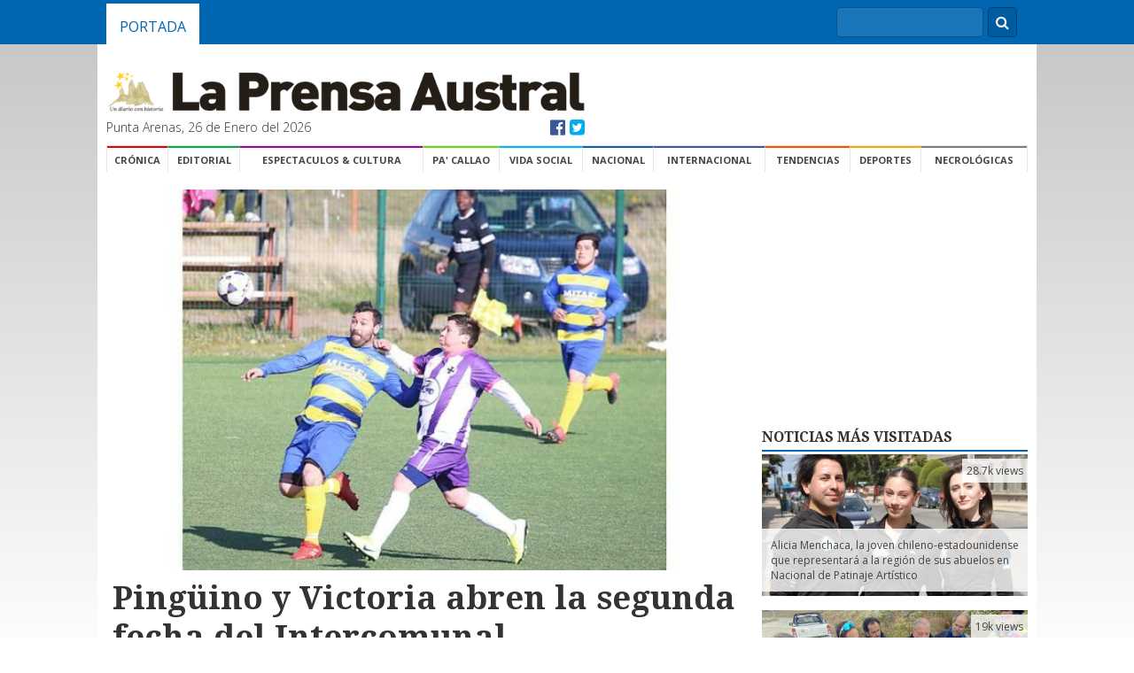

--- FILE ---
content_type: text/html; charset=UTF-8
request_url: https://laprensaaustral.cl/2021/10/29/pinguino-y-victoria-abren-la-segunda-fecha-del-intercomunal/
body_size: 12982
content:
<!DOCTYPE html>


		<head>
			<meta charset="utf-8">
			<title>Pingüino y Victoria abren la segunda fecha del Intercomunal | La Prensa Austral</title>
			<meta name="description" content="">
			<meta name="viewport" content="width=device-width, initial-scale=-100%">
			<!-- Open Graph Tags -->
<meta property="og:type" content="article">
<meta property="og:title" content="Pingüino y Victoria abren la segunda fecha del Intercomunal">
<meta property="og:url" content="https://laprensaaustral.cl/2021/10/29/pinguino-y-victoria-abren-la-segunda-fecha-del-intercomunal/">
<meta property="og:description" content="C on el partido entre El Pingüino de la Asociación 18 de Septiembre y Victoria de la Asociación Punta Arenas arranca hoy la segunda fecha del Torneo Intercomunal organizado por la Asociación Regional de Fútbol (ver Programación)">
<meta property="article:published_time" content="2021-10-29T10:17:25-03:00">
<meta property="article:modified_time" content="2021-10-28T23:58:03-03:00">
<meta property="og:site_name" content="La Prensa Austral">
<meta property="og:locale" content="es_ES">
<meta property="twitter:site" content="@LaPrensAustral">
<meta property="twitter:card" content="summary_large_image">
<meta property="twitter:creator" content="@Laprensaustral">
<meta property="og:image" content="https://cdn.lpa.cl/2021/10/29-Yungay-3-cols-667x400.jpg">
<meta property="twitter:image" content="https://cdn.lpa.cl/2021/10/29-Yungay-3-cols-667x400.jpg">
<meta property="article:author" content="La Prensa Austral">
			<link rel="stylesheet" href="https://laprensaaustral.cl/wp-content/themes/cl.laprensaaustral.legacy/assets/css/normalize.min.css">
			<link rel="stylesheet" type="text/css" href="https://laprensaaustral.cl/wp-content/themes/cl.laprensaaustral.legacy/assets/css/main.css">
			<link rel="stylesheet" href="//maxcdn.bootstrapcdn.com/font-awesome/4.3.0/css/font-awesome.min.css">
			
<meta name="google-site-verification" content="w9SFd-tuFhRRk7003efaHEzBY3Yjg2GivKpOggfPfhA" />
<link rel="stylesheet" href="https://laprensaaustral.cl/wp-content/themes/cl.laprensaaustral.legacy/assets/fancybox/helpers/jquery.fancybox-thumbs.css?v=1.0.7" type="text/css" media="screen" />
<link rel="stylesheet" href="https://laprensaaustral.cl/wp-content/themes/cl.laprensaaustral.legacy/assets/fancybox/jquery.fancybox.css?v=2.1.5" type="text/css" media="screen" />
<link rel="stylesheet" href="https://laprensaaustral.cl/wp-content/themes/cl.laprensaaustral.legacy/assets/fancybox/helpers/jquery.fancybox-buttons.css?v=1.0.5" type="text/css" media="screen" />
<link rel="icon" type="image/png" href="https://laprensaaustral.cl/wp-content/themes/cl.laprensaaustral.legacy/assets/img/favico.png" />

<!-- Google tag (gtag.js) -->
<script async src="https://www.googletagmanager.com/gtag/js?id=UA-54782298-1"></script>
<script>
  window.dataLayer = window.dataLayer || [];
  function gtag(){dataLayer.push(arguments);}
  gtag('js', new Date());

  gtag('config', 'UA-54782298-1');
</script>
<meta name='robots' content='max-image-preview:large' />
<script type="text/javascript" id="wpp-js" src="https://laprensaaustral.cl/wp-content/plugins/wordpress-popular-posts/assets/js/wpp.min.js" data-sampling="0" data-sampling-rate="100" data-api-url="https://laprensaaustral.cl/wp-json/wordpress-popular-posts" data-post-id="415212" data-token="c168cfa78e" data-lang="0" data-debug="0"></script>
<link rel='dns-prefetch' href='//laprensaaustral.cl' />
<link rel='dns-prefetch' href='//stats.wp.com' />
<script type="text/javascript">
/* <![CDATA[ */
window._wpemojiSettings = {"baseUrl":"https:\/\/s.w.org\/images\/core\/emoji\/15.0.3\/72x72\/","ext":".png","svgUrl":"https:\/\/s.w.org\/images\/core\/emoji\/15.0.3\/svg\/","svgExt":".svg","source":{"concatemoji":"https:\/\/laprensaaustral.cl\/wp-includes\/js\/wp-emoji-release.min.js?ver=6.5.5"}};
/*! This file is auto-generated */
!function(i,n){var o,s,e;function c(e){try{var t={supportTests:e,timestamp:(new Date).valueOf()};sessionStorage.setItem(o,JSON.stringify(t))}catch(e){}}function p(e,t,n){e.clearRect(0,0,e.canvas.width,e.canvas.height),e.fillText(t,0,0);var t=new Uint32Array(e.getImageData(0,0,e.canvas.width,e.canvas.height).data),r=(e.clearRect(0,0,e.canvas.width,e.canvas.height),e.fillText(n,0,0),new Uint32Array(e.getImageData(0,0,e.canvas.width,e.canvas.height).data));return t.every(function(e,t){return e===r[t]})}function u(e,t,n){switch(t){case"flag":return n(e,"\ud83c\udff3\ufe0f\u200d\u26a7\ufe0f","\ud83c\udff3\ufe0f\u200b\u26a7\ufe0f")?!1:!n(e,"\ud83c\uddfa\ud83c\uddf3","\ud83c\uddfa\u200b\ud83c\uddf3")&&!n(e,"\ud83c\udff4\udb40\udc67\udb40\udc62\udb40\udc65\udb40\udc6e\udb40\udc67\udb40\udc7f","\ud83c\udff4\u200b\udb40\udc67\u200b\udb40\udc62\u200b\udb40\udc65\u200b\udb40\udc6e\u200b\udb40\udc67\u200b\udb40\udc7f");case"emoji":return!n(e,"\ud83d\udc26\u200d\u2b1b","\ud83d\udc26\u200b\u2b1b")}return!1}function f(e,t,n){var r="undefined"!=typeof WorkerGlobalScope&&self instanceof WorkerGlobalScope?new OffscreenCanvas(300,150):i.createElement("canvas"),a=r.getContext("2d",{willReadFrequently:!0}),o=(a.textBaseline="top",a.font="600 32px Arial",{});return e.forEach(function(e){o[e]=t(a,e,n)}),o}function t(e){var t=i.createElement("script");t.src=e,t.defer=!0,i.head.appendChild(t)}"undefined"!=typeof Promise&&(o="wpEmojiSettingsSupports",s=["flag","emoji"],n.supports={everything:!0,everythingExceptFlag:!0},e=new Promise(function(e){i.addEventListener("DOMContentLoaded",e,{once:!0})}),new Promise(function(t){var n=function(){try{var e=JSON.parse(sessionStorage.getItem(o));if("object"==typeof e&&"number"==typeof e.timestamp&&(new Date).valueOf()<e.timestamp+604800&&"object"==typeof e.supportTests)return e.supportTests}catch(e){}return null}();if(!n){if("undefined"!=typeof Worker&&"undefined"!=typeof OffscreenCanvas&&"undefined"!=typeof URL&&URL.createObjectURL&&"undefined"!=typeof Blob)try{var e="postMessage("+f.toString()+"("+[JSON.stringify(s),u.toString(),p.toString()].join(",")+"));",r=new Blob([e],{type:"text/javascript"}),a=new Worker(URL.createObjectURL(r),{name:"wpTestEmojiSupports"});return void(a.onmessage=function(e){c(n=e.data),a.terminate(),t(n)})}catch(e){}c(n=f(s,u,p))}t(n)}).then(function(e){for(var t in e)n.supports[t]=e[t],n.supports.everything=n.supports.everything&&n.supports[t],"flag"!==t&&(n.supports.everythingExceptFlag=n.supports.everythingExceptFlag&&n.supports[t]);n.supports.everythingExceptFlag=n.supports.everythingExceptFlag&&!n.supports.flag,n.DOMReady=!1,n.readyCallback=function(){n.DOMReady=!0}}).then(function(){return e}).then(function(){var e;n.supports.everything||(n.readyCallback(),(e=n.source||{}).concatemoji?t(e.concatemoji):e.wpemoji&&e.twemoji&&(t(e.twemoji),t(e.wpemoji)))}))}((window,document),window._wpemojiSettings);
/* ]]> */
</script>
<style id='wp-emoji-styles-inline-css' type='text/css'>

	img.wp-smiley, img.emoji {
		display: inline !important;
		border: none !important;
		box-shadow: none !important;
		height: 1em !important;
		width: 1em !important;
		margin: 0 0.07em !important;
		vertical-align: -0.1em !important;
		background: none !important;
		padding: 0 !important;
	}
</style>
<link rel='stylesheet' id='wp-block-library-css' href='https://laprensaaustral.cl/wp-includes/css/dist/block-library/style.min.css?ver=6.5.5' type='text/css' media='all' />
<link rel='stylesheet' id='mediaelement-css' href='https://laprensaaustral.cl/wp-includes/js/mediaelement/mediaelementplayer-legacy.min.css?ver=4.2.17' type='text/css' media='all' />
<link rel='stylesheet' id='wp-mediaelement-css' href='https://laprensaaustral.cl/wp-includes/js/mediaelement/wp-mediaelement.min.css?ver=6.5.5' type='text/css' media='all' />
<style id='jetpack-sharing-buttons-style-inline-css' type='text/css'>
.jetpack-sharing-buttons__services-list{display:flex;flex-direction:row;flex-wrap:wrap;gap:0;list-style-type:none;margin:5px;padding:0}.jetpack-sharing-buttons__services-list.has-small-icon-size{font-size:12px}.jetpack-sharing-buttons__services-list.has-normal-icon-size{font-size:16px}.jetpack-sharing-buttons__services-list.has-large-icon-size{font-size:24px}.jetpack-sharing-buttons__services-list.has-huge-icon-size{font-size:36px}@media print{.jetpack-sharing-buttons__services-list{display:none!important}}.editor-styles-wrapper .wp-block-jetpack-sharing-buttons{gap:0;padding-inline-start:0}ul.jetpack-sharing-buttons__services-list.has-background{padding:1.25em 2.375em}
</style>
<style id='classic-theme-styles-inline-css' type='text/css'>
/*! This file is auto-generated */
.wp-block-button__link{color:#fff;background-color:#32373c;border-radius:9999px;box-shadow:none;text-decoration:none;padding:calc(.667em + 2px) calc(1.333em + 2px);font-size:1.125em}.wp-block-file__button{background:#32373c;color:#fff;text-decoration:none}
</style>
<style id='global-styles-inline-css' type='text/css'>
body{--wp--preset--color--black: #000000;--wp--preset--color--cyan-bluish-gray: #abb8c3;--wp--preset--color--white: #ffffff;--wp--preset--color--pale-pink: #f78da7;--wp--preset--color--vivid-red: #cf2e2e;--wp--preset--color--luminous-vivid-orange: #ff6900;--wp--preset--color--luminous-vivid-amber: #fcb900;--wp--preset--color--light-green-cyan: #7bdcb5;--wp--preset--color--vivid-green-cyan: #00d084;--wp--preset--color--pale-cyan-blue: #8ed1fc;--wp--preset--color--vivid-cyan-blue: #0693e3;--wp--preset--color--vivid-purple: #9b51e0;--wp--preset--gradient--vivid-cyan-blue-to-vivid-purple: linear-gradient(135deg,rgba(6,147,227,1) 0%,rgb(155,81,224) 100%);--wp--preset--gradient--light-green-cyan-to-vivid-green-cyan: linear-gradient(135deg,rgb(122,220,180) 0%,rgb(0,208,130) 100%);--wp--preset--gradient--luminous-vivid-amber-to-luminous-vivid-orange: linear-gradient(135deg,rgba(252,185,0,1) 0%,rgba(255,105,0,1) 100%);--wp--preset--gradient--luminous-vivid-orange-to-vivid-red: linear-gradient(135deg,rgba(255,105,0,1) 0%,rgb(207,46,46) 100%);--wp--preset--gradient--very-light-gray-to-cyan-bluish-gray: linear-gradient(135deg,rgb(238,238,238) 0%,rgb(169,184,195) 100%);--wp--preset--gradient--cool-to-warm-spectrum: linear-gradient(135deg,rgb(74,234,220) 0%,rgb(151,120,209) 20%,rgb(207,42,186) 40%,rgb(238,44,130) 60%,rgb(251,105,98) 80%,rgb(254,248,76) 100%);--wp--preset--gradient--blush-light-purple: linear-gradient(135deg,rgb(255,206,236) 0%,rgb(152,150,240) 100%);--wp--preset--gradient--blush-bordeaux: linear-gradient(135deg,rgb(254,205,165) 0%,rgb(254,45,45) 50%,rgb(107,0,62) 100%);--wp--preset--gradient--luminous-dusk: linear-gradient(135deg,rgb(255,203,112) 0%,rgb(199,81,192) 50%,rgb(65,88,208) 100%);--wp--preset--gradient--pale-ocean: linear-gradient(135deg,rgb(255,245,203) 0%,rgb(182,227,212) 50%,rgb(51,167,181) 100%);--wp--preset--gradient--electric-grass: linear-gradient(135deg,rgb(202,248,128) 0%,rgb(113,206,126) 100%);--wp--preset--gradient--midnight: linear-gradient(135deg,rgb(2,3,129) 0%,rgb(40,116,252) 100%);--wp--preset--font-size--small: 13px;--wp--preset--font-size--medium: 20px;--wp--preset--font-size--large: 36px;--wp--preset--font-size--x-large: 42px;--wp--preset--spacing--20: 0.44rem;--wp--preset--spacing--30: 0.67rem;--wp--preset--spacing--40: 1rem;--wp--preset--spacing--50: 1.5rem;--wp--preset--spacing--60: 2.25rem;--wp--preset--spacing--70: 3.38rem;--wp--preset--spacing--80: 5.06rem;--wp--preset--shadow--natural: 6px 6px 9px rgba(0, 0, 0, 0.2);--wp--preset--shadow--deep: 12px 12px 50px rgba(0, 0, 0, 0.4);--wp--preset--shadow--sharp: 6px 6px 0px rgba(0, 0, 0, 0.2);--wp--preset--shadow--outlined: 6px 6px 0px -3px rgba(255, 255, 255, 1), 6px 6px rgba(0, 0, 0, 1);--wp--preset--shadow--crisp: 6px 6px 0px rgba(0, 0, 0, 1);}:where(.is-layout-flex){gap: 0.5em;}:where(.is-layout-grid){gap: 0.5em;}body .is-layout-flex{display: flex;}body .is-layout-flex{flex-wrap: wrap;align-items: center;}body .is-layout-flex > *{margin: 0;}body .is-layout-grid{display: grid;}body .is-layout-grid > *{margin: 0;}:where(.wp-block-columns.is-layout-flex){gap: 2em;}:where(.wp-block-columns.is-layout-grid){gap: 2em;}:where(.wp-block-post-template.is-layout-flex){gap: 1.25em;}:where(.wp-block-post-template.is-layout-grid){gap: 1.25em;}.has-black-color{color: var(--wp--preset--color--black) !important;}.has-cyan-bluish-gray-color{color: var(--wp--preset--color--cyan-bluish-gray) !important;}.has-white-color{color: var(--wp--preset--color--white) !important;}.has-pale-pink-color{color: var(--wp--preset--color--pale-pink) !important;}.has-vivid-red-color{color: var(--wp--preset--color--vivid-red) !important;}.has-luminous-vivid-orange-color{color: var(--wp--preset--color--luminous-vivid-orange) !important;}.has-luminous-vivid-amber-color{color: var(--wp--preset--color--luminous-vivid-amber) !important;}.has-light-green-cyan-color{color: var(--wp--preset--color--light-green-cyan) !important;}.has-vivid-green-cyan-color{color: var(--wp--preset--color--vivid-green-cyan) !important;}.has-pale-cyan-blue-color{color: var(--wp--preset--color--pale-cyan-blue) !important;}.has-vivid-cyan-blue-color{color: var(--wp--preset--color--vivid-cyan-blue) !important;}.has-vivid-purple-color{color: var(--wp--preset--color--vivid-purple) !important;}.has-black-background-color{background-color: var(--wp--preset--color--black) !important;}.has-cyan-bluish-gray-background-color{background-color: var(--wp--preset--color--cyan-bluish-gray) !important;}.has-white-background-color{background-color: var(--wp--preset--color--white) !important;}.has-pale-pink-background-color{background-color: var(--wp--preset--color--pale-pink) !important;}.has-vivid-red-background-color{background-color: var(--wp--preset--color--vivid-red) !important;}.has-luminous-vivid-orange-background-color{background-color: var(--wp--preset--color--luminous-vivid-orange) !important;}.has-luminous-vivid-amber-background-color{background-color: var(--wp--preset--color--luminous-vivid-amber) !important;}.has-light-green-cyan-background-color{background-color: var(--wp--preset--color--light-green-cyan) !important;}.has-vivid-green-cyan-background-color{background-color: var(--wp--preset--color--vivid-green-cyan) !important;}.has-pale-cyan-blue-background-color{background-color: var(--wp--preset--color--pale-cyan-blue) !important;}.has-vivid-cyan-blue-background-color{background-color: var(--wp--preset--color--vivid-cyan-blue) !important;}.has-vivid-purple-background-color{background-color: var(--wp--preset--color--vivid-purple) !important;}.has-black-border-color{border-color: var(--wp--preset--color--black) !important;}.has-cyan-bluish-gray-border-color{border-color: var(--wp--preset--color--cyan-bluish-gray) !important;}.has-white-border-color{border-color: var(--wp--preset--color--white) !important;}.has-pale-pink-border-color{border-color: var(--wp--preset--color--pale-pink) !important;}.has-vivid-red-border-color{border-color: var(--wp--preset--color--vivid-red) !important;}.has-luminous-vivid-orange-border-color{border-color: var(--wp--preset--color--luminous-vivid-orange) !important;}.has-luminous-vivid-amber-border-color{border-color: var(--wp--preset--color--luminous-vivid-amber) !important;}.has-light-green-cyan-border-color{border-color: var(--wp--preset--color--light-green-cyan) !important;}.has-vivid-green-cyan-border-color{border-color: var(--wp--preset--color--vivid-green-cyan) !important;}.has-pale-cyan-blue-border-color{border-color: var(--wp--preset--color--pale-cyan-blue) !important;}.has-vivid-cyan-blue-border-color{border-color: var(--wp--preset--color--vivid-cyan-blue) !important;}.has-vivid-purple-border-color{border-color: var(--wp--preset--color--vivid-purple) !important;}.has-vivid-cyan-blue-to-vivid-purple-gradient-background{background: var(--wp--preset--gradient--vivid-cyan-blue-to-vivid-purple) !important;}.has-light-green-cyan-to-vivid-green-cyan-gradient-background{background: var(--wp--preset--gradient--light-green-cyan-to-vivid-green-cyan) !important;}.has-luminous-vivid-amber-to-luminous-vivid-orange-gradient-background{background: var(--wp--preset--gradient--luminous-vivid-amber-to-luminous-vivid-orange) !important;}.has-luminous-vivid-orange-to-vivid-red-gradient-background{background: var(--wp--preset--gradient--luminous-vivid-orange-to-vivid-red) !important;}.has-very-light-gray-to-cyan-bluish-gray-gradient-background{background: var(--wp--preset--gradient--very-light-gray-to-cyan-bluish-gray) !important;}.has-cool-to-warm-spectrum-gradient-background{background: var(--wp--preset--gradient--cool-to-warm-spectrum) !important;}.has-blush-light-purple-gradient-background{background: var(--wp--preset--gradient--blush-light-purple) !important;}.has-blush-bordeaux-gradient-background{background: var(--wp--preset--gradient--blush-bordeaux) !important;}.has-luminous-dusk-gradient-background{background: var(--wp--preset--gradient--luminous-dusk) !important;}.has-pale-ocean-gradient-background{background: var(--wp--preset--gradient--pale-ocean) !important;}.has-electric-grass-gradient-background{background: var(--wp--preset--gradient--electric-grass) !important;}.has-midnight-gradient-background{background: var(--wp--preset--gradient--midnight) !important;}.has-small-font-size{font-size: var(--wp--preset--font-size--small) !important;}.has-medium-font-size{font-size: var(--wp--preset--font-size--medium) !important;}.has-large-font-size{font-size: var(--wp--preset--font-size--large) !important;}.has-x-large-font-size{font-size: var(--wp--preset--font-size--x-large) !important;}
.wp-block-navigation a:where(:not(.wp-element-button)){color: inherit;}
:where(.wp-block-post-template.is-layout-flex){gap: 1.25em;}:where(.wp-block-post-template.is-layout-grid){gap: 1.25em;}
:where(.wp-block-columns.is-layout-flex){gap: 2em;}:where(.wp-block-columns.is-layout-grid){gap: 2em;}
.wp-block-pullquote{font-size: 1.5em;line-height: 1.6;}
</style>
<link rel='stylesheet' id='fontawesome-css' href='https://laprensaaustral.cl/wp-content/plugins/easy-social-sharing/assets/css/font-awesome.min.css?ver=1.3.6' type='text/css' media='all' />
<link rel='stylesheet' id='easy-social-sharing-general-css' href='https://laprensaaustral.cl/wp-content/plugins/easy-social-sharing/assets/css/easy-social-sharing.css?ver=1.3.6' type='text/css' media='all' />
<link rel='stylesheet' id='ppress-frontend-css' href='https://laprensaaustral.cl/wp-content/plugins/wp-user-avatar/assets/css/frontend.min.css?ver=4.15.10' type='text/css' media='all' />
<link rel='stylesheet' id='ppress-flatpickr-css' href='https://laprensaaustral.cl/wp-content/plugins/wp-user-avatar/assets/flatpickr/flatpickr.min.css?ver=4.15.10' type='text/css' media='all' />
<link rel='stylesheet' id='ppress-select2-css' href='https://laprensaaustral.cl/wp-content/plugins/wp-user-avatar/assets/select2/select2.min.css?ver=6.5.5' type='text/css' media='all' />
<link rel='stylesheet' id='wordpress-popular-posts-css-css' href='https://laprensaaustral.cl/wp-content/plugins/wordpress-popular-posts/assets/css/wpp.css?ver=7.0.1' type='text/css' media='all' />
<script type="text/javascript" src="https://laprensaaustral.cl/wp-includes/js/jquery/jquery.min.js?ver=3.7.1" id="jquery-core-js"></script>
<script type="text/javascript" src="https://laprensaaustral.cl/wp-includes/js/jquery/jquery-migrate.min.js?ver=3.4.1" id="jquery-migrate-js"></script>
<script type="text/javascript" src="https://laprensaaustral.cl/wp-content/plugins/wp-user-avatar/assets/flatpickr/flatpickr.min.js?ver=4.15.10" id="ppress-flatpickr-js"></script>
<script type="text/javascript" src="https://laprensaaustral.cl/wp-content/plugins/wp-user-avatar/assets/select2/select2.min.js?ver=4.15.10" id="ppress-select2-js"></script>
<link rel="https://api.w.org/" href="https://laprensaaustral.cl/wp-json/" /><link rel="alternate" type="application/json" href="https://laprensaaustral.cl/wp-json/wp/v2/posts/415212" /><link rel="EditURI" type="application/rsd+xml" title="RSD" href="https://laprensaaustral.cl/xmlrpc.php?rsd" />
<meta name="generator" content="WordPress 6.5.5" />
<link rel="canonical" href="https://laprensaaustral.cl/2021/10/29/pinguino-y-victoria-abren-la-segunda-fecha-del-intercomunal/" />
<link rel='shortlink' href='https://laprensaaustral.cl/?p=415212' />
<link rel="alternate" type="application/json+oembed" href="https://laprensaaustral.cl/wp-json/oembed/1.0/embed?url=https%3A%2F%2Flaprensaaustral.cl%2F2021%2F10%2F29%2Fpinguino-y-victoria-abren-la-segunda-fecha-del-intercomunal%2F" />
<link rel="alternate" type="text/xml+oembed" href="https://laprensaaustral.cl/wp-json/oembed/1.0/embed?url=https%3A%2F%2Flaprensaaustral.cl%2F2021%2F10%2F29%2Fpinguino-y-victoria-abren-la-segunda-fecha-del-intercomunal%2F&#038;format=xml" />
	<style>img#wpstats{display:none}</style>
		            <style id="wpp-loading-animation-styles">@-webkit-keyframes bgslide{from{background-position-x:0}to{background-position-x:-200%}}@keyframes bgslide{from{background-position-x:0}to{background-position-x:-200%}}.wpp-widget-block-placeholder,.wpp-shortcode-placeholder{margin:0 auto;width:60px;height:3px;background:#dd3737;background:linear-gradient(90deg,#dd3737 0%,#571313 10%,#dd3737 100%);background-size:200% auto;border-radius:3px;-webkit-animation:bgslide 1s infinite linear;animation:bgslide 1s infinite linear}</style>
            <!-- ## NXS/OG ## --><!-- ## NXSOGTAGS ## --><!-- ## NXS/OG ## -->
			<script src="https://laprensaaustral.cl/wp-content/themes/cl.laprensaaustral.legacy/assets/js/modernizr-2.6.2-respond-1.1.0.min.js" type="text/javascript"></script>
		</head>

		<body>

			<div class="top-nav">
	<div class="container">
		
		<ul class="nav">
			<li><a class="active" href="/">Portada</a></li>
		</ul>


		<div class="buscadorNav">
			<form action="/" method="get" class="formBusqueda">
	<fieldset>
		<input class="inputBuscar" placehodler="Búscar" type="text" name="s" id="search" value="" />
		<div class="btnBuscar"><i class="fa fa-search"></i></div>
	</fieldset>
</form>
		</div>
	</div>
</div>
			<div class="container">

				<script>
	(function(d, s, id) {
		var js, fjs = d.getElementsByTagName(s)[0];
		if (d.getElementById(id)) return;
		js = d.createElement(s);
		js.id = id;
		js.src = "//connect.facebook.net/es_LA/sdk.js#xfbml=1&version=v2.3&appId=361205510754600";
		fjs.parentNode.insertBefore(js, fjs);
	}(document, 'script', 'facebook-jssdk'));
</script>

<div id="necrologicas">
        <div class="necrologicas-titulo">
                Necrológicas
        </div>

        <div class="necrologicas-contenido">
                <div class="page" title="Page 1">
<div class="section">
<div class="layoutArea">
<div class="column">
<div class="page" title="Page 1">
<div class="layoutArea">
<div class="column">
<div class="page" title="Page 1">
<div class="section">
<div class="layoutArea">
<div class="column">
<div class="page" title="Page 1">
<div class="layoutArea">
<div class="column">
<div class="page" title="Page 1">
<div class="layoutArea">
<div class="column">
<div class="page" title="Page 1">
<div class="layoutArea">
<div class="column">
<ul>
<li><strong><em>&#8211; Patricia del Carmen Peranchiguay Ayán </em></strong></li>
<li><strong><em>&#8211; Irma del Carmen Peralta </em></strong></li>
<li><strong><em>&#8211; Juan Carlos Aguila Guerrero</em></strong></li>
</ul>
</div>
</div>
</div>
</div>
</div>
</div>
</div>
</div>
</div>
</div>
</div>
</div>
</div>
</div>
</div>
</div>
</div>
</div>
</div>
</div>
        </div>
</div><header class="header">

	<div class="logo">

		<a href="/"><img src="https://laprensaaustral.cl/wp-content/themes/cl.laprensaaustral.legacy/assets/img/logo_lpa.gif" alt="La Prensa Austral"></a>

		<div class="fecha">
			<span class="fecha-left">Punta Arenas, 26 de Enero del 2026</span>
			<span class="fecha-right">
				<a href="https://facebook.com/laprensaaustral" class="facebook" target="_blank"><i class="fa fa-facebook-official"></i></a>
				<a href="https://twitter.com/laprensaustral" class="twitter" target="_blank"><i class="fa fa-twitter-square"></i></a>
			</span>
		</div>

	</div>

	<div class="header-adv" style="float:right;">
		<ins data-revive-zoneid="13" data-revive-id="6d8e5cb14a68d7657c74217507dac6a6"></ins>
		<script async src="//ads.lpa.cl/www/delivery/asyncjs.php"></script>
	</div>
	
	
	<div style="display: block; margin-top: 10px; margin-bottom: 10px;">
		<!-- Revive Adserver Etiqueta JS asincrónica - Generated with Revive Adserver v5.0.5 -->
		<ins data-revive-zoneid="16" data-revive-id="6d8e5cb14a68d7657c74217507dac6a6"></ins>
		<script async src="//ads.lpa.cl/www/delivery/asyncjs.php"></script>
	</div>

	<div style="display:block;magin-bottom:10px">
	<!-- Revive Adserver Etiqueta JS asincrónica - Generated with Revive Adserver v5.0.5 -->
<ins data-revive-zoneid="24" data-revive-id="6d8e5cb14a68d7657c74217507dac6a6"></ins>
<script async src="//ads.lpa.cl/www/delivery/asyncjs.php"></script>
	</div>
</header><!-- /header -->

<div class="navigation">

	<ul>
		<li><a class="first cronica" href="/category/cronica">Crónica</a></li>
		<li><a class="opinion" href="/index.php/category/opinion">Editorial</a></li>
		<li><a class="espectaculos" href="/category/espectaculos">Espectaculos & Cultura</a></li>
		<li><a class="pa-callao" href="/category/pa-callao">Pa' Callao</a></li>
		<li><a class="vida-social" href="/category/vida-social">Vida Social</a></li>
		<li><a class="nacional" href="/category/nacional">Nacional</a></li>
		<li><a class="internacional" href="/category/internacional">Internacional</a></li>
		<li><a class="tendencias" href="/category/tendencias">Tendencias</a></li>
		<li><a class="deportes" href="/category/deportes">Deportes</a></li>
		<li><a class="necrologicas ver_necrologicas" href="#necrologicas">Necrológicas</a></li>

	</ul>

</div>

<div style="height:20px;width:100%;display:block;"></div>

				<div class="content">
					<div class="row">
						<div class="main-col">

							<div class="featured-image" style="background-image: url(https://cdn.lpa.cl/2021/10/29-Yungay-3-cols-667x400.jpg);">
															</div>

							<div class="single-noticia">

								<div class="singleHeading">

									
									<h1 class="droid">Pingüino y Victoria abren la segunda fecha del Intercomunal</h1>

									<div class="bajada">
																			</div>

									<div class="single-meta">
										<span class="singleAuthor"> </span>
										<span class="singleFecha">Viernes 29 de Octubre del 2021</span>
									</div>

								</div>

								<div class="singlePost">
									<div class="singleHelper">
										<div class="relacionados">
        <br>
    <div class="relacionados">
        <div class="relacionados-titulo">Compartir esta noticia</div>

        <a href="https://twitter.com/share" class="twitter-share-button" data-via="laprensaustral" data-lang="es" data-size="normal" data-hashtags="lpa">Twittear</a>
        <script>
            ! function(d, s, id) {
                var js, fjs = d.getElementsByTagName(s)[0],
                    p = /^http:/.test(d.location) ? 'http' : 'https';
                if (!d.getElementById(id)) {
                    js = d.createElement(s);
                    js.id = id;
                    js.src = p + '://platform.twitter.com/widgets.js';
                    fjs.parentNode.insertBefore(js, fjs);
                }
            }(document, 'script', 'twitter-wjs');
        </script>

        <div class="fb-share-button" data-href="https://laprensaaustral.cl/2021/10/29/pinguino-y-victoria-abren-la-segunda-fecha-del-intercomunal/" data-layout="button_count"></div>

        <!-- Inserta esta etiqueta en la sección "head" o justo antes de la etiqueta "body" de cierre. -->
        <script src="https://apis.google.com/js/platform.js" async defer>
            {
                lang: 'es'
            }
        </script>

        <!-- Inserta esta etiqueta donde quieras que aparezca Botón Compartir. -->
        <div class="g-plus" data-action="share" data-annotation="bubble" data-href="https://laprensaaustral.cl/2021/10/29/pinguino-y-victoria-abren-la-segunda-fecha-del-intercomunal/"></div>
    </div>

    <div class="relacionados visitas">

        <div class="visitas-numero">
            241        </div>

        <div class="visitas-texto">
            Visitas
        </div>

    </div>

</div>									</div>
									<div class="singlePostContent" id="HOTWordsTxt" name="HOTWordsTxt">
										<p class="p1"><span class="s1">C</span></p>
<p class="p2">on el partido entre El Pingüino de la Asociación 18 de Septiembre y Victoria de la Asociación Punta Arenas arranca hoy la segunda fecha del Torneo Intercomunal organizado por la Asociación Regional de Fútbol (ver Programación).</p>
<p class="p3">El compromiso se jugará a partir de las 20 horas en “La Bombonera”, que por primera vez recibirá un encuentro oficial por los puntos después de la prolongada inactividad que ocasionó la pandemia, desde marzo del año pasado.</p>
<p class="p4"><b>IBAÑEZ SE RETIRA</b></p>
<p class="p3">El campeonato reúne a elencos de las cinco asociaciones de fútbol de la región repartidos en dos divisiones. Fueron 37 clubes los que en principio confirmaron su presencia, sin embargo esta semana Presidente Ibáñez de la “18” anunció su retiro del torneo por una aparente desavenencia con la Regional en materia de programación, según dejó entrever el presidente de la rectora del fútbol magallánico, Osvaldo Oyarzo.</p>
<p class="p3">La renuncia fue aceptada por la Regional y, de esta manera, el grupo donde estaba el cuadro naranja quedará con sólo tres equipos, al tiempo que el partido Ibáñez &#8211; Chile (4-4), que abrió el torneo el 21 del presente, fue declarado nulo porque no se alcanzó a jugar el 50 por ciento de la primera fase.</p>
<p class="p3">Recordemos que el otro choque entre Río de la Mano y Tierra del Fuego fue suspendido porque no hubo cruce de barcaza el sábado último por las malas condiciones climáticas.</p>
<p class="p3">En definitiva, los tres equipos en carrera parten ahora de cero y en igualdad de condiciones para luchar por los dos cupos del grupo 5 (Serie “A”) para la segunda ronda del certamen.</p>
<p class="p4"><b>RESULTADOS</b></p>
<p class="p3">Los siguientes resultados se registraron en la primera fecha del Intercomunal:</p>
<p class="p2"><b>Serie “A”</b></p>
<p class="p2"><b>Grupo 1</b></p>
<p class="p2">Prat 4 &#8211; Río Seco 3.</p>
<p class="p2">Bories 7 &#8211; Carlos Dittborn 0.</p>
<p class="p2"><b>Grupo 2</b></p>
<p class="p2">Manuel Cuyul 0 &#8211; Cosal 2.</p>
<p class="p2">Estrella del Sur 2 &#8211; Camilo Henríquez 2.</p>
<p class="p2"><span class="s1"><b>Grupo 3</b></span></p>
<p class="p2"><span class="s1">Sokol 5 &#8211; Bellavista 0.</span></p>
<p class="p2"><span class="s1">18 de Septiembre (Porvenir) 0 &#8211; San Felipe 2.</span></p>
<p class="p2"><span class="s1"><b>Grupo 4</b></span></p>
<p class="p2"><span class="s1">Independencia 0 &#8211; Magallanes (P. Arenas) 0.</span></p>
<p class="p2"><span class="s1">Yungay 1 &#8211; Servisalud 0.</span></p>
<p class="p2"><span class="s1"><b>Grupo 5</b></span></p>
<p class="p2"><span class="s1">Tras el retiro de Presidente Ibáñez, esta zona se pone al día comenzando el fin de semana con la participación de tres clubes: Tierra del Fuego, Chile y Río de Mano.</span></p>
<p class="p2"><span class="s1"><b>Serie “B”</b></span></p>
<p class="p2"><span class="s1"><b>Grupo 1</b></span></p>
<p class="p2"><span class="s1">18 de Septiembre (Asoc. “18”) 4 &#8211; Natalino 0.</span></p>
<p class="p2"><span class="s1">Scout 2 &#8211; Cruz del Sur 1.</span></p>
<p class="p2"><span class="s1">Libre: Español.</span></p>
<p class="p2"><span class="s1"><b>Grupo 2</b></span></p>
<p class="p2"><span class="s1">Pingüino 3 &#8211; Libertad 2.</span></p>
<p class="p2"><span class="s1">Victoria 2 &#8211; Huracán 0.</span></p>
<p class="p2"><span class="s1"><b>Grupo 3</b></span></p>
<p class="p2"><span class="s1">Esmeralda 1 &#8211; Fitz Roy 0.</span></p>
<p class="p2"><span class="s1">Palestino 2 &#8211; Estrella Austral 0.</span></p>
<p class="p2"><span class="s1"><b>Grupo 4</b></span></p>
<p class="p2"><span class="s1">Miraflores &#8211; Magallanes de Porvenir (suspendido y reprogramado).</span></p>
<p class="p2"><span class="s1">Titán 1 &#8211; Reinerio García 1.</span></p>
<p class="p4"><span class="s1"><b>PARTIDOS UNICOS</b></span></p>
<p class="p3"><span class="s1">Desde la fase grupal hasta las semifinales, en ambas categorías, se jugarán sólo partidos únicos en el Intercomunal (una rueda en cada grupo, sin ronda de revanchas).</span></p>
<p class="p3"><span class="s1">En la Serie “A” avanzarán a la segunda fase los dos primeros de cada zona. En esa instancia se conformarán cinco parejas y los ganadores más el mejor perdedor accederán a la tercera etapa del Intercomunal.</span></p>
<p class="p3"><span class="s1">Los seis clasificados volverán a emparejarse, avanzando a semifinales los vencedores de cada llave y el mejor perdedor. Finalmente, los triunfadores en la ronda de los cuatro mejores pasarán a la finalísima, que será ida y vuelta.</span></p>
<p class="p3"><span class="s1">Las bases de la Serie “B” serán similares, con partidos únicos. Tras una rueda todos contra todos en cada grupo, los dos primeros de cada uno pasarán a cuartos de final y en adelante se conformarán llaves de eliminación directa.</span></p>

									</div>

								</div>

								<div class="divider"></div>
								
								<div class="singlePub">
									<script async src="//pagead2.googlesyndication.com/pagead/js/adsbygoogle.js"></script>
									<!-- interno-lpa-fabian -->
									<ins class="adsbygoogle" style="display:inline-block;width:728px;height:90px" data-ad-client="ca-pub-7055703387225011" data-ad-slot="5572162686"></ins>
									<script>
										(adsbygoogle = window.adsbygoogle || []).push({});
									</script>
								</div>

								<div class="divider"></div>

								<script async src="//pagead2.googlesyndication.com/pagead/js/adsbygoogle.js"></script>
								<ins class="adsbygoogle" style="display:block" data-ad-format="autorelaxed" data-ad-client="ca-pub-7055703387225011" data-ad-slot="1085910999"></ins>
								<script>
									(adsbygoogle = window.adsbygoogle || []).push({});
								</script>
							</div>
						</div><!-- main-col -->

						<div class="side-col-300">
							<div class="publicidad-vertical">
	<script async src="//pagead2.googlesyndication.com/pagead/js/adsbygoogle.js"></script>
	<!-- noticia-interna-fabian -->
	<ins class="adsbygoogle" style="display:inline-block;width:300px;height:250px" data-ad-client="ca-pub-7055703387225011" data-ad-slot="5910239884"></ins>
	<script>
		(adsbygoogle = window.adsbygoogle || []).push({});
	</script>
</div>

<div class="publicidad-vertical">
	<!-- Revive Adserver Etiqueta JS asincrónica - Generated with Revive Adserver v5.0.5 -->
	<ins data-revive-zoneid="14" data-revive-id="6d8e5cb14a68d7657c74217507dac6a6"></ins>
	<script async src="//ads.lpa.cl/www/delivery/asyncjs.php"></script>
</div>

<div class="sidebar-box">
	<div class="sidebar-box-title ">
		<strong>Noticias</strong> más visitadas
	</div>
	<ul class="wpp-list">
<li><a href="https://laprensaaustral.cl/2026/01/24/alicia-menchaca-la-joven-chileno-estadounidense-que-representara-a-la-region-de-sus-abuelos-en-nacional-de-patinaje-artistico/" target="_self"><img src="https://cdn.lpa.cl/wordpress-popular-posts/571640-featured-300x160.jpg" srcset="https://cdn.lpa.cl/wordpress-popular-posts/571640-featured-300x160.jpg, https://cdn.lpa.cl/wordpress-popular-posts/571640-featured-300x160@1.5x.jpg 1.5x, https://cdn.lpa.cl/wordpress-popular-posts/571640-featured-300x160@2x.jpg 2x, https://cdn.lpa.cl/wordpress-popular-posts/571640-featured-300x160@2.5x.jpg 2.5x" width="300" height="160" alt="" class="wpp-thumbnail wpp_featured wpp_cached_thumb" decoding="async" loading="lazy"></a> <a href="https://laprensaaustral.cl/2026/01/24/alicia-menchaca-la-joven-chileno-estadounidense-que-representara-a-la-region-de-sus-abuelos-en-nacional-de-patinaje-artistico/" class="wpp-post-title" target="_self">Alicia Menchaca, la joven chileno-estadounidense  que representará a la región de sus abuelos  en Nacional de Patinaje Artístico</a> <span class="wpp-meta post-stats"><span class="wpp-views">28.7k views</span></span></li>
<li><a href="https://laprensaaustral.cl/2026/01/17/empresas-interesadas-conocieron-el-terreno-donde-se-construira-el-electroterminal-en-el-km-8-norte/" target="_self"><img src="https://cdn.lpa.cl/wordpress-popular-posts/570829-featured-300x160.jpg" srcset="https://cdn.lpa.cl/wordpress-popular-posts/570829-featured-300x160.jpg, https://cdn.lpa.cl/wordpress-popular-posts/570829-featured-300x160@1.5x.jpg 1.5x, https://cdn.lpa.cl/wordpress-popular-posts/570829-featured-300x160@2x.jpg 2x, https://cdn.lpa.cl/wordpress-popular-posts/570829-featured-300x160@2.5x.jpg 2.5x" width="300" height="160" alt="" class="wpp-thumbnail wpp_featured wpp_cached_thumb" decoding="async" loading="lazy"></a> <a href="https://laprensaaustral.cl/2026/01/17/empresas-interesadas-conocieron-el-terreno-donde-se-construira-el-electroterminal-en-el-km-8-norte/" class="wpp-post-title" target="_self">Empresas interesadas conocieron el terreno donde  se construirá el electroterminal en el km 8 norte</a> <span class="wpp-meta post-stats"><span class="wpp-views">19k views</span></span></li>
<li><a href="https://laprensaaustral.cl/2026/01/18/fundaciones-de-nicolas-ibanez-y-lucy-ana-aviles-lideran-la-donacion-de-us35-millones-para-cabo-froward/" target="_self"><img src="https://cdn.lpa.cl/wordpress-popular-posts/570901-featured-300x160.jpg" srcset="https://cdn.lpa.cl/wordpress-popular-posts/570901-featured-300x160.jpg, https://cdn.lpa.cl/wordpress-popular-posts/570901-featured-300x160@1.5x.jpg 1.5x, https://cdn.lpa.cl/wordpress-popular-posts/570901-featured-300x160@2x.jpg 2x, https://cdn.lpa.cl/wordpress-popular-posts/570901-featured-300x160@2.5x.jpg 2.5x" width="300" height="160" alt="" class="wpp-thumbnail wpp_featured wpp_cached_thumb" decoding="async" loading="lazy"></a> <a href="https://laprensaaustral.cl/2026/01/18/fundaciones-de-nicolas-ibanez-y-lucy-ana-aviles-lideran-la-donacion-de-us35-millones-para-cabo-froward/" class="wpp-post-title" target="_self">Fundaciones de Nicolás Ibáñez y Lucy Ana Avilés lideran la donación de US$35 millones para Cabo Froward</a> <span class="wpp-meta post-stats"><span class="wpp-views">5.5k views</span></span></li>
<li><a href="https://laprensaaustral.cl/2026/01/20/consternacion-en-la-literatura-regional-por-repentina-muerte-de-escritora-rosamaria-solar/" target="_self"><img src="https://cdn.lpa.cl/wordpress-popular-posts/571188-featured-300x160.jpg" srcset="https://cdn.lpa.cl/wordpress-popular-posts/571188-featured-300x160.jpg, https://cdn.lpa.cl/wordpress-popular-posts/571188-featured-300x160@1.5x.jpg 1.5x, https://cdn.lpa.cl/wordpress-popular-posts/571188-featured-300x160@2x.jpg 2x, https://cdn.lpa.cl/wordpress-popular-posts/571188-featured-300x160@2.5x.jpg 2.5x" width="300" height="160" alt="" class="wpp-thumbnail wpp_featured wpp_cached_thumb" decoding="async" loading="lazy"></a> <a href="https://laprensaaustral.cl/2026/01/20/consternacion-en-la-literatura-regional-por-repentina-muerte-de-escritora-rosamaria-solar/" class="wpp-post-title" target="_self">Consternación en la literatura regional por repentina muerte de escritora Rosamaría Solar</a> <span class="wpp-meta post-stats"><span class="wpp-views">5.1k views</span></span></li>

</ul>
</div>

<div class="publicidad-vertical">
	<script async src="//pagead2.googlesyndication.com/pagead/js/adsbygoogle.js"></script>
	<!-- single_lpa -->
	<ins class="adsbygoogle" style="display:inline-block;width:300px;height:250px" data-ad-client="ca-pub-7055703387225011" data-ad-slot="8911601883"></ins>
	<script>
		(adsbygoogle = window.adsbygoogle || []).push({});
	</script>
</div>						</div><!-- side-col-300 -->

					</div><!-- /row -->
				</div><!-- content -->

					<div class="footer">
		<div class="footer-top">
			<img src="https://laprensaaustral.cl/wp-content/themes/cl.laprensaaustral.legacy/assets/img/logoFooter.png" alt="La Prensa Austral" height="30">
			<div style="cursor:pointer;float:right;color:#fff;font-size:12px;padding-top:7px;padding-right:10px;" id="subir">IR ARRIBA <i class="fa fa-level-up"></i></div>
		</div>

		<div class="footer-col">

			<span class="disc">
				<span style="font-style: italic;">Empresa de Publicaciones <br>La Prensa Austral</span><br><br>
				<i class="fa fa-map-marker"></i> Waldo Seguel 636, Punta Arenas, Chile<br>
				<i class="fa fa-phone"></i> Tel. +56.61 220 40 00<br>
				© 2000-2026			</span>

		</div>

		<div class="footer-col">

			<span class="footer-col-title">Categorías</span>
			<ul class="no-list">
				<li><a href="/category/cronica">Crónica</a></li>
				<li><a href="/category/opnion">Editorial</a></li>
				<li><a href="/category/espectaculos">Espectaculos</a></li>
				<li><a href="/category/cultura">Cultura</a></li>
				<li><a href="/category/vida-social">Vida Social</a></li>
				<li><a href="/category/deportes">Deportes</a></li>
				<li><a href="#">Necrológicas</a></li>
			</ul>

		</div>

		<div class="footer-col">
			<span class="footer-col-title">Corporativo</span>
			<ul class="no-list">
				<li><a href="/nuestra-empresa">Nuestra Empresa</a></li>
				<li><a href="/impresos-la-prensa-austral">La Prensa Austral Impresos</a></li>
			</ul>
		</div>

		<div class="footer-col">
			<span class="footer-col-title">Social</span>
			<ul class="no-list">
				<li><a href="#">Twitter</a></li>
				<li><a href="#">Facebook</a></li>
				<li><a href="#">Google+</a></li>
				<li><a href="#">RSS</a></li>
			</ul>
		</div>

	</div>

	</div>

	<div id="ess-main-wrapper">
	<div class="ess-popup-overlay"></div>
	<div class="ess-pinterest-popup-overlay"></div>
	<div class="ess-popup-wrapper">
		<div class="ess-popup-close"><i class="fa fa-close"></i></div>
		<div id="ess-wrap-inline-networks">
			<ul class="ess-social-network-lists">
									<li class="ess-social-networks ess-facebook ess-spacing ess-social-sharing">
						<a href="http://www.facebook.com/sharer.php?u=https%3A%2F%2Flaprensaaustral.cl%2F2021%2F10%2F29%2Fpinguino-y-victoria-abren-la-segunda-fecha-del-intercomunal%2F&#038;t=Ping%C3%BCino%20y%20Victoria%20abren%20la%20segunda%20fecha%20del%20Intercomunal" class="ess-social-share" rel="nofollow" data-location="modal">
							<span class="inline-networks socicon ess-icon socicon-facebook"></span>
							<span class="ess-text">Facebook</span>
						</a>
					</li>
									<li class="ess-social-networks ess-twitter ess-spacing ess-social-sharing">
						<a href="http://twitter.com/share?text=Ping%C3%BCino%20y%20Victoria%20abren%20la%20segunda%20fecha%20del%20Intercomunal&#038;url=https%3A%2F%2Flaprensaaustral.cl%2F2021%2F10%2F29%2Fpinguino-y-victoria-abren-la-segunda-fecha-del-intercomunal%2F&#038;via=La%20Prensa%20Austral" class="ess-social-share" rel="nofollow" data-location="modal">
							<span class="inline-networks socicon ess-icon socicon-twitter"></span>
							<span class="ess-text">Twitter</span>
						</a>
					</li>
									<li class="ess-social-networks ess-googleplus ess-spacing ess-social-sharing">
						<a href="https://plus.google.com/share?url=https%3A%2F%2Flaprensaaustral.cl%2F2021%2F10%2F29%2Fpinguino-y-victoria-abren-la-segunda-fecha-del-intercomunal%2F&#038;t=Ping%C3%BCino%20y%20Victoria%20abren%20la%20segunda%20fecha%20del%20Intercomunal" class="ess-social-share" rel="nofollow" data-location="modal">
							<span class="inline-networks socicon ess-icon socicon-googleplus"></span>
							<span class="ess-text">Google+</span>
						</a>
					</li>
									<li class="ess-social-networks ess-linkedin ess-spacing ess-social-sharing">
						<a href="http://www.linkedin.com/shareArticle?mini=true&#038;url=https%3A%2F%2Flaprensaaustral.cl%2F2021%2F10%2F29%2Fpinguino-y-victoria-abren-la-segunda-fecha-del-intercomunal%2F&#038;title=Ping%C3%BCino%20y%20Victoria%20abren%20la%20segunda%20fecha%20del%20Intercomunal" class="ess-social-share" rel="nofollow" data-location="modal">
							<span class="inline-networks socicon ess-icon socicon-linkedin"></span>
							<span class="ess-text">LinkedIn</span>
						</a>
					</li>
									<li class="ess-social-networks ess-pinterest ess-spacing ess-social-sharing">
						<a href="#" class="ess-social-share-pinterest" rel="nofollow" data-location="modal">
							<span class="inline-networks socicon ess-icon socicon-pinterest"></span>
							<span class="ess-text">Pinterest</span>
						</a>
					</li>
									<li class="ess-social-networks ess-stumbleupon ess-spacing ess-social-sharing">
						<a href="http://www.stumbleupon.com/badge?url=https%3A%2F%2Flaprensaaustral.cl%2F2021%2F10%2F29%2Fpinguino-y-victoria-abren-la-segunda-fecha-del-intercomunal%2F&#038;title=Ping%C3%BCino%20y%20Victoria%20abren%20la%20segunda%20fecha%20del%20Intercomunal" class="ess-social-share" rel="nofollow" data-location="modal">
							<span class="inline-networks socicon ess-icon socicon-stumbleupon"></span>
							<span class="ess-text">StumbleUpon</span>
						</a>
					</li>
									<li class="ess-social-networks ess-tumblr ess-spacing ess-social-sharing">
						<a href="https://www.tumblr.com/share?v=3&#038;u=https%3A%2F%2Flaprensaaustral.cl%2F2021%2F10%2F29%2Fpinguino-y-victoria-abren-la-segunda-fecha-del-intercomunal%2F&#038;t=Ping%C3%BCino%20y%20Victoria%20abren%20la%20segunda%20fecha%20del%20Intercomunal" class="ess-social-share" rel="nofollow" data-location="modal">
							<span class="inline-networks socicon ess-icon socicon-tumblr"></span>
							<span class="ess-text">Tumblr</span>
						</a>
					</li>
									<li class="ess-social-networks ess-blogger ess-spacing ess-social-sharing">
						<a href="https://www.blogger.com/blog_this.pyra?t&#038;u=https%3A%2F%2Flaprensaaustral.cl%2F2021%2F10%2F29%2Fpinguino-y-victoria-abren-la-segunda-fecha-del-intercomunal%2F&#038;n=Ping%C3%BCino%20y%20Victoria%20abren%20la%20segunda%20fecha%20del%20Intercomunal" class="ess-social-share" rel="nofollow" data-location="modal">
							<span class="inline-networks socicon ess-icon socicon-blogger"></span>
							<span class="ess-text">Blogger</span>
						</a>
					</li>
									<li class="ess-social-networks ess-myspace ess-spacing ess-social-sharing">
						<a href="https://myspace.com/post?u=https%3A%2F%2Flaprensaaustral.cl%2F2021%2F10%2F29%2Fpinguino-y-victoria-abren-la-segunda-fecha-del-intercomunal%2F" class="ess-social-share" rel="nofollow" data-location="modal">
							<span class="inline-networks socicon ess-icon socicon-myspace"></span>
							<span class="ess-text">Myspace</span>
						</a>
					</li>
									<li class="ess-social-networks ess-delicious ess-spacing ess-social-sharing">
						<a href="https://delicious.com/post?url=https%3A%2F%2Flaprensaaustral.cl%2F2021%2F10%2F29%2Fpinguino-y-victoria-abren-la-segunda-fecha-del-intercomunal%2F&#038;title=Ping%C3%BCino%20y%20Victoria%20abren%20la%20segunda%20fecha%20del%20Intercomunal" class="ess-social-share" rel="nofollow" data-location="modal">
							<span class="inline-networks socicon ess-icon socicon-delicious"></span>
							<span class="ess-text">Delicious</span>
						</a>
					</li>
									<li class="ess-social-networks ess-yahoomail ess-spacing ess-social-sharing">
						<a href="http://compose.mail.yahoo.com/?body=https%3A%2F%2Flaprensaaustral.cl%2F2021%2F10%2F29%2Fpinguino-y-victoria-abren-la-segunda-fecha-del-intercomunal%2F" class="ess-social-share" rel="nofollow" data-location="modal">
							<span class="inline-networks socicon ess-icon socicon-yahoomail"></span>
							<span class="ess-text">Yahoo Mail</span>
						</a>
					</li>
									<li class="ess-social-networks ess-gmail ess-spacing ess-social-sharing">
						<a href="https://mail.google.com/mail/u/0/?view=cm&#038;fs=1&#038;su=Ping%C3%BCino%20y%20Victoria%20abren%20la%20segunda%20fecha%20del%20Intercomunal&#038;body=https%3A%2F%2Flaprensaaustral.cl%2F2021%2F10%2F29%2Fpinguino-y-victoria-abren-la-segunda-fecha-del-intercomunal%2F&#038;ui=2&#038;tf=1" class="ess-social-share" rel="nofollow" data-location="modal">
							<span class="inline-networks socicon ess-icon socicon-gmail"></span>
							<span class="ess-text">Gmail</span>
						</a>
					</li>
									<li class="ess-social-networks ess-newsvine ess-spacing ess-social-sharing">
						<a href="http://www.newsvine.com/_tools/seed&#038;save?u=https%3A%2F%2Flaprensaaustral.cl%2F2021%2F10%2F29%2Fpinguino-y-victoria-abren-la-segunda-fecha-del-intercomunal%2F&#038;h=Ping%C3%BCino%20y%20Victoria%20abren%20la%20segunda%20fecha%20del%20Intercomunal" class="ess-social-share" rel="nofollow" data-location="modal">
							<span class="inline-networks socicon ess-icon socicon-newsvine"></span>
							<span class="ess-text">Newsvine</span>
						</a>
					</li>
									<li class="ess-social-networks ess-digg ess-spacing ess-social-sharing">
						<a href="http://digg.com/submit?url=https%3A%2F%2Flaprensaaustral.cl%2F2021%2F10%2F29%2Fpinguino-y-victoria-abren-la-segunda-fecha-del-intercomunal%2F&#038;title=Ping%C3%BCino%20y%20Victoria%20abren%20la%20segunda%20fecha%20del%20Intercomunal" class="ess-social-share" rel="nofollow" data-location="modal">
							<span class="inline-networks socicon ess-icon socicon-digg"></span>
							<span class="ess-text">Digg</span>
						</a>
					</li>
									<li class="ess-social-networks ess-friendfeed ess-spacing ess-social-sharing">
						<a href="http://friendfeed.com/?url=https%3A%2F%2Flaprensaaustral.cl%2F2021%2F10%2F29%2Fpinguino-y-victoria-abren-la-segunda-fecha-del-intercomunal%2F&#038;title=Ping%C3%BCino%20y%20Victoria%20abren%20la%20segunda%20fecha%20del%20Intercomunal" class="ess-social-share" rel="nofollow" data-location="modal">
							<span class="inline-networks socicon ess-icon socicon-friendfeed"></span>
							<span class="ess-text">FriendFeed</span>
						</a>
					</li>
									<li class="ess-social-networks ess-buffer ess-spacing ess-social-sharing">
						<a href="https://bufferapp.com/add?url=https%3A%2F%2Flaprensaaustral.cl%2F2021%2F10%2F29%2Fpinguino-y-victoria-abren-la-segunda-fecha-del-intercomunal%2F&#038;title=Ping%C3%BCino%20y%20Victoria%20abren%20la%20segunda%20fecha%20del%20Intercomunal" class="ess-social-share" rel="nofollow" data-location="modal">
							<span class="inline-networks socicon ess-icon socicon-buffer"></span>
							<span class="ess-text">Buffer</span>
						</a>
					</li>
									<li class="ess-social-networks ess-reddit ess-spacing ess-social-sharing">
						<a href="http://www.reddit.com/submit?url=https%3A%2F%2Flaprensaaustral.cl%2F2021%2F10%2F29%2Fpinguino-y-victoria-abren-la-segunda-fecha-del-intercomunal%2F&#038;title=Ping%C3%BCino%20y%20Victoria%20abren%20la%20segunda%20fecha%20del%20Intercomunal" class="ess-social-share" rel="nofollow" data-location="modal">
							<span class="inline-networks socicon ess-icon socicon-reddit"></span>
							<span class="ess-text">Reddit</span>
						</a>
					</li>
									<li class="ess-social-networks ess-vkontakte ess-spacing ess-social-sharing">
						<a href="http://vk.com/share.php?url=https%3A%2F%2Flaprensaaustral.cl%2F2021%2F10%2F29%2Fpinguino-y-victoria-abren-la-segunda-fecha-del-intercomunal%2F" class="ess-social-share" rel="nofollow" data-location="modal">
							<span class="inline-networks socicon ess-icon socicon-vkontakte"></span>
							<span class="ess-text">VKontakte</span>
						</a>
					</li>
							</ul>
		</div>
	</div>
</div>
<div id="ess-main-wrapper">
	<div class="ess-pinterest-img-picker-popup">
		<h3 class="ess-pinterest-popup-title">Pin It on Pinterest</h3>
		<div class="ess-pinterest-popup-close"><i class="fa fa-close"></i></div>
		<div class="ess-social-pin-images" data-permalink="https://laprensaaustral.cl/2021/10/29/pinguino-y-victoria-abren-la-segunda-fecha-del-intercomunal/" data-title="Pingüino y Victoria abren la segunda fecha del Intercomunal" data-post_id="415212"></div>
		<div class="ess-no-pinterest-img-found"></div>
	</div>
</div>
<script type="text/javascript" src="//laprensaaustral.cl/wp-content/plugins/easy-social-sharing/assets/js/jquery-tiptip/jquery.tipTip.min.js?ver=3.5.4" id="jquery-tiptip-js"></script>
<script type="text/javascript" src="//laprensaaustral.cl/wp-content/plugins/easy-social-sharing/assets/js/jquery-idletimer/idle-timer.min.js?ver=1.1.0" id="jquery-idletimer-js"></script>
<script type="text/javascript" id="easy-social-sharing-js-extra">
/* <![CDATA[ */
var easy_social_sharing_params = {"ajax_url":"\/wp-admin\/admin-ajax.php","page_url":"https:\/\/laprensaaustral.cl\/2021\/10\/29\/pinguino-y-victoria-abren-la-segunda-fecha-del-intercomunal\/","update_share_nonce":"2d03bd9ebe","shares_count_nonce":"2bf9bd6d84","all_network_shares_count_nonce":"66a5436905","total_counts_nonce":"7ca63576a4","i18n_no_img_message":"No images found.","network_data":{"facebook":{"network_id":"1","network_name":"facebook","network_desc":"Facebook","network_order":"1","network_count":"0","is_api_support":"1"},"twitter":{"network_id":"2","network_name":"twitter","network_desc":"Twitter","network_order":"2","network_count":"0","is_api_support":"0"},"linkedin":{"network_id":"3","network_name":"linkedin","network_desc":"Linkedin","network_order":"3","network_count":"0","is_api_support":"1"},"googleplus":{"network_id":"4","network_name":"googleplus","network_desc":"Googleplus","network_order":"4","network_count":"0","is_api_support":"1"},"stumbleupon":{"network_id":"5","network_name":"stumbleupon","network_desc":"Stumbleupon","network_order":"5","network_count":"0","is_api_support":"1"},"pinterest":{"network_id":"6","network_name":"pinterest","network_desc":"Pinterest","network_order":"6","network_count":"0","is_api_support":"1"}}};
/* ]]> */
</script>
<script type="text/javascript" src="//laprensaaustral.cl/wp-content/plugins/easy-social-sharing/assets/js/frontend/easy-social-sharing.min.js?ver=1.3.6" id="easy-social-sharing-js"></script>
<script type="text/javascript" id="ppress-frontend-script-js-extra">
/* <![CDATA[ */
var pp_ajax_form = {"ajaxurl":"https:\/\/laprensaaustral.cl\/wp-admin\/admin-ajax.php","confirm_delete":"Are you sure?","deleting_text":"Deleting...","deleting_error":"An error occurred. Please try again.","nonce":"1e406c928e","disable_ajax_form":"false","is_checkout":"0","is_checkout_tax_enabled":"0"};
/* ]]> */
</script>
<script type="text/javascript" src="https://laprensaaustral.cl/wp-content/plugins/wp-user-avatar/assets/js/frontend.min.js?ver=4.15.10" id="ppress-frontend-script-js"></script>
<script type="text/javascript" src="https://stats.wp.com/e-202605.js" id="jetpack-stats-js" data-wp-strategy="defer"></script>
<script type="text/javascript" id="jetpack-stats-js-after">
/* <![CDATA[ */
_stq = window._stq || [];
_stq.push([ "view", JSON.parse("{\"v\":\"ext\",\"blog\":\"184454270\",\"post\":\"415212\",\"tz\":\"-3\",\"srv\":\"laprensaaustral.cl\",\"j\":\"1:13.6\"}") ]);
_stq.push([ "clickTrackerInit", "184454270", "415212" ]);
/* ]]> */
</script>

	<script src="/assets/js/jquery-1.11.2.min.js" type="text/javascript"></script>
	<script type="text/javascript" src="/assets/fancybox/lib/jquery.mousewheel-3.0.6.pack.js"></script>
	<script type="text/javascript" src="/assets/fancybox/jquery.fancybox.pack.js?v=2.1.5"></script>
	<script type="text/javascript" src="/assets/fancybox/helpers/jquery.fancybox-thumbs.js?v=1.0.7"></script>
	<script type="text/javascript" src="/assets/fancybox/helpers/jquery.fancybox-buttons.js?v=1.0.5"></script>
	<script type="text/javascript" src="/assets/fancybox/helpers/jquery.fancybox-media.js?v=1.0.6"></script>
	<script src="/assets/galleria/galleria-1.4.2.min.js"></script>
	<script src="/assets/js/main.js" type="text/javascript"></script>
<script data-cfasync="false" type="text/javascript" id="clever-core">
/* <![CDATA[ */
    (function (document, window) {
        var a, c = document.createElement("script"), f = window.frameElement;

        c.id = "CleverCoreLoader59598";
        c.src = "https://scripts.cleverwebserver.com/8b1fb3312b74d8dd159e15fc6c2b9a23.js";

        c.async = !0;
        c.type = "text/javascript";
        c.setAttribute("data-target", window.name || (f && f.getAttribute("id")));
        c.setAttribute("data-callback", "put-your-callback-function-here");
        c.setAttribute("data-callback-url-click", "put-your-click-macro-here");
        c.setAttribute("data-callback-url-view", "put-your-view-macro-here");
        

        try {
            a = parent.document.getElementsByTagName("script")[0] || document.getElementsByTagName("script")[0];
        } catch (e) {
            a = !1;
        }

        a || (a = document.getElementsByTagName("head")[0] || document.getElementsByTagName("body")[0]);
        a.parentNode.insertBefore(c, a);
    })(document, window);
/* ]]> */
</script>	
	
	<script defer src="https://static.cloudflareinsights.com/beacon.min.js/vcd15cbe7772f49c399c6a5babf22c1241717689176015" integrity="sha512-ZpsOmlRQV6y907TI0dKBHq9Md29nnaEIPlkf84rnaERnq6zvWvPUqr2ft8M1aS28oN72PdrCzSjY4U6VaAw1EQ==" data-cf-beacon='{"version":"2024.11.0","token":"4af56de9f41e4adf98f6d62ee71a34e2","r":1,"server_timing":{"name":{"cfCacheStatus":true,"cfEdge":true,"cfExtPri":true,"cfL4":true,"cfOrigin":true,"cfSpeedBrain":true},"location_startswith":null}}' crossorigin="anonymous"></script>
</body>

	</html>

			</div><!-- container -->

			<div id="ess-main-wrapper">
	<div class="ess-popup-overlay"></div>
	<div class="ess-pinterest-popup-overlay"></div>
	<div class="ess-popup-wrapper">
		<div class="ess-popup-close"><i class="fa fa-close"></i></div>
		<div id="ess-wrap-inline-networks">
			<ul class="ess-social-network-lists">
									<li class="ess-social-networks ess-facebook ess-spacing ess-social-sharing">
						<a href="http://www.facebook.com/sharer.php?u=https%3A%2F%2Flaprensaaustral.cl%2F2021%2F10%2F29%2Fpinguino-y-victoria-abren-la-segunda-fecha-del-intercomunal%2F&#038;t=Ping%C3%BCino%20y%20Victoria%20abren%20la%20segunda%20fecha%20del%20Intercomunal" class="ess-social-share" rel="nofollow" data-location="modal">
							<span class="inline-networks socicon ess-icon socicon-facebook"></span>
							<span class="ess-text">Facebook</span>
						</a>
					</li>
									<li class="ess-social-networks ess-twitter ess-spacing ess-social-sharing">
						<a href="http://twitter.com/share?text=Ping%C3%BCino%20y%20Victoria%20abren%20la%20segunda%20fecha%20del%20Intercomunal&#038;url=https%3A%2F%2Flaprensaaustral.cl%2F2021%2F10%2F29%2Fpinguino-y-victoria-abren-la-segunda-fecha-del-intercomunal%2F&#038;via=La%20Prensa%20Austral" class="ess-social-share" rel="nofollow" data-location="modal">
							<span class="inline-networks socicon ess-icon socicon-twitter"></span>
							<span class="ess-text">Twitter</span>
						</a>
					</li>
									<li class="ess-social-networks ess-googleplus ess-spacing ess-social-sharing">
						<a href="https://plus.google.com/share?url=https%3A%2F%2Flaprensaaustral.cl%2F2021%2F10%2F29%2Fpinguino-y-victoria-abren-la-segunda-fecha-del-intercomunal%2F&#038;t=Ping%C3%BCino%20y%20Victoria%20abren%20la%20segunda%20fecha%20del%20Intercomunal" class="ess-social-share" rel="nofollow" data-location="modal">
							<span class="inline-networks socicon ess-icon socicon-googleplus"></span>
							<span class="ess-text">Google+</span>
						</a>
					</li>
									<li class="ess-social-networks ess-linkedin ess-spacing ess-social-sharing">
						<a href="http://www.linkedin.com/shareArticle?mini=true&#038;url=https%3A%2F%2Flaprensaaustral.cl%2F2021%2F10%2F29%2Fpinguino-y-victoria-abren-la-segunda-fecha-del-intercomunal%2F&#038;title=Ping%C3%BCino%20y%20Victoria%20abren%20la%20segunda%20fecha%20del%20Intercomunal" class="ess-social-share" rel="nofollow" data-location="modal">
							<span class="inline-networks socicon ess-icon socicon-linkedin"></span>
							<span class="ess-text">LinkedIn</span>
						</a>
					</li>
									<li class="ess-social-networks ess-pinterest ess-spacing ess-social-sharing">
						<a href="#" class="ess-social-share-pinterest" rel="nofollow" data-location="modal">
							<span class="inline-networks socicon ess-icon socicon-pinterest"></span>
							<span class="ess-text">Pinterest</span>
						</a>
					</li>
									<li class="ess-social-networks ess-stumbleupon ess-spacing ess-social-sharing">
						<a href="http://www.stumbleupon.com/badge?url=https%3A%2F%2Flaprensaaustral.cl%2F2021%2F10%2F29%2Fpinguino-y-victoria-abren-la-segunda-fecha-del-intercomunal%2F&#038;title=Ping%C3%BCino%20y%20Victoria%20abren%20la%20segunda%20fecha%20del%20Intercomunal" class="ess-social-share" rel="nofollow" data-location="modal">
							<span class="inline-networks socicon ess-icon socicon-stumbleupon"></span>
							<span class="ess-text">StumbleUpon</span>
						</a>
					</li>
									<li class="ess-social-networks ess-tumblr ess-spacing ess-social-sharing">
						<a href="https://www.tumblr.com/share?v=3&#038;u=https%3A%2F%2Flaprensaaustral.cl%2F2021%2F10%2F29%2Fpinguino-y-victoria-abren-la-segunda-fecha-del-intercomunal%2F&#038;t=Ping%C3%BCino%20y%20Victoria%20abren%20la%20segunda%20fecha%20del%20Intercomunal" class="ess-social-share" rel="nofollow" data-location="modal">
							<span class="inline-networks socicon ess-icon socicon-tumblr"></span>
							<span class="ess-text">Tumblr</span>
						</a>
					</li>
									<li class="ess-social-networks ess-blogger ess-spacing ess-social-sharing">
						<a href="https://www.blogger.com/blog_this.pyra?t&#038;u=https%3A%2F%2Flaprensaaustral.cl%2F2021%2F10%2F29%2Fpinguino-y-victoria-abren-la-segunda-fecha-del-intercomunal%2F&#038;n=Ping%C3%BCino%20y%20Victoria%20abren%20la%20segunda%20fecha%20del%20Intercomunal" class="ess-social-share" rel="nofollow" data-location="modal">
							<span class="inline-networks socicon ess-icon socicon-blogger"></span>
							<span class="ess-text">Blogger</span>
						</a>
					</li>
									<li class="ess-social-networks ess-myspace ess-spacing ess-social-sharing">
						<a href="https://myspace.com/post?u=https%3A%2F%2Flaprensaaustral.cl%2F2021%2F10%2F29%2Fpinguino-y-victoria-abren-la-segunda-fecha-del-intercomunal%2F" class="ess-social-share" rel="nofollow" data-location="modal">
							<span class="inline-networks socicon ess-icon socicon-myspace"></span>
							<span class="ess-text">Myspace</span>
						</a>
					</li>
									<li class="ess-social-networks ess-delicious ess-spacing ess-social-sharing">
						<a href="https://delicious.com/post?url=https%3A%2F%2Flaprensaaustral.cl%2F2021%2F10%2F29%2Fpinguino-y-victoria-abren-la-segunda-fecha-del-intercomunal%2F&#038;title=Ping%C3%BCino%20y%20Victoria%20abren%20la%20segunda%20fecha%20del%20Intercomunal" class="ess-social-share" rel="nofollow" data-location="modal">
							<span class="inline-networks socicon ess-icon socicon-delicious"></span>
							<span class="ess-text">Delicious</span>
						</a>
					</li>
									<li class="ess-social-networks ess-yahoomail ess-spacing ess-social-sharing">
						<a href="http://compose.mail.yahoo.com/?body=https%3A%2F%2Flaprensaaustral.cl%2F2021%2F10%2F29%2Fpinguino-y-victoria-abren-la-segunda-fecha-del-intercomunal%2F" class="ess-social-share" rel="nofollow" data-location="modal">
							<span class="inline-networks socicon ess-icon socicon-yahoomail"></span>
							<span class="ess-text">Yahoo Mail</span>
						</a>
					</li>
									<li class="ess-social-networks ess-gmail ess-spacing ess-social-sharing">
						<a href="https://mail.google.com/mail/u/0/?view=cm&#038;fs=1&#038;su=Ping%C3%BCino%20y%20Victoria%20abren%20la%20segunda%20fecha%20del%20Intercomunal&#038;body=https%3A%2F%2Flaprensaaustral.cl%2F2021%2F10%2F29%2Fpinguino-y-victoria-abren-la-segunda-fecha-del-intercomunal%2F&#038;ui=2&#038;tf=1" class="ess-social-share" rel="nofollow" data-location="modal">
							<span class="inline-networks socicon ess-icon socicon-gmail"></span>
							<span class="ess-text">Gmail</span>
						</a>
					</li>
									<li class="ess-social-networks ess-newsvine ess-spacing ess-social-sharing">
						<a href="http://www.newsvine.com/_tools/seed&#038;save?u=https%3A%2F%2Flaprensaaustral.cl%2F2021%2F10%2F29%2Fpinguino-y-victoria-abren-la-segunda-fecha-del-intercomunal%2F&#038;h=Ping%C3%BCino%20y%20Victoria%20abren%20la%20segunda%20fecha%20del%20Intercomunal" class="ess-social-share" rel="nofollow" data-location="modal">
							<span class="inline-networks socicon ess-icon socicon-newsvine"></span>
							<span class="ess-text">Newsvine</span>
						</a>
					</li>
									<li class="ess-social-networks ess-digg ess-spacing ess-social-sharing">
						<a href="http://digg.com/submit?url=https%3A%2F%2Flaprensaaustral.cl%2F2021%2F10%2F29%2Fpinguino-y-victoria-abren-la-segunda-fecha-del-intercomunal%2F&#038;title=Ping%C3%BCino%20y%20Victoria%20abren%20la%20segunda%20fecha%20del%20Intercomunal" class="ess-social-share" rel="nofollow" data-location="modal">
							<span class="inline-networks socicon ess-icon socicon-digg"></span>
							<span class="ess-text">Digg</span>
						</a>
					</li>
									<li class="ess-social-networks ess-friendfeed ess-spacing ess-social-sharing">
						<a href="http://friendfeed.com/?url=https%3A%2F%2Flaprensaaustral.cl%2F2021%2F10%2F29%2Fpinguino-y-victoria-abren-la-segunda-fecha-del-intercomunal%2F&#038;title=Ping%C3%BCino%20y%20Victoria%20abren%20la%20segunda%20fecha%20del%20Intercomunal" class="ess-social-share" rel="nofollow" data-location="modal">
							<span class="inline-networks socicon ess-icon socicon-friendfeed"></span>
							<span class="ess-text">FriendFeed</span>
						</a>
					</li>
									<li class="ess-social-networks ess-buffer ess-spacing ess-social-sharing">
						<a href="https://bufferapp.com/add?url=https%3A%2F%2Flaprensaaustral.cl%2F2021%2F10%2F29%2Fpinguino-y-victoria-abren-la-segunda-fecha-del-intercomunal%2F&#038;title=Ping%C3%BCino%20y%20Victoria%20abren%20la%20segunda%20fecha%20del%20Intercomunal" class="ess-social-share" rel="nofollow" data-location="modal">
							<span class="inline-networks socicon ess-icon socicon-buffer"></span>
							<span class="ess-text">Buffer</span>
						</a>
					</li>
									<li class="ess-social-networks ess-reddit ess-spacing ess-social-sharing">
						<a href="http://www.reddit.com/submit?url=https%3A%2F%2Flaprensaaustral.cl%2F2021%2F10%2F29%2Fpinguino-y-victoria-abren-la-segunda-fecha-del-intercomunal%2F&#038;title=Ping%C3%BCino%20y%20Victoria%20abren%20la%20segunda%20fecha%20del%20Intercomunal" class="ess-social-share" rel="nofollow" data-location="modal">
							<span class="inline-networks socicon ess-icon socicon-reddit"></span>
							<span class="ess-text">Reddit</span>
						</a>
					</li>
									<li class="ess-social-networks ess-vkontakte ess-spacing ess-social-sharing">
						<a href="http://vk.com/share.php?url=https%3A%2F%2Flaprensaaustral.cl%2F2021%2F10%2F29%2Fpinguino-y-victoria-abren-la-segunda-fecha-del-intercomunal%2F" class="ess-social-share" rel="nofollow" data-location="modal">
							<span class="inline-networks socicon ess-icon socicon-vkontakte"></span>
							<span class="ess-text">VKontakte</span>
						</a>
					</li>
							</ul>
		</div>
	</div>
</div>
<div id="ess-main-wrapper">
	<div class="ess-pinterest-img-picker-popup">
		<h3 class="ess-pinterest-popup-title">Pin It on Pinterest</h3>
		<div class="ess-pinterest-popup-close"><i class="fa fa-close"></i></div>
		<div class="ess-social-pin-images" data-permalink="https://laprensaaustral.cl/2021/10/29/pinguino-y-victoria-abren-la-segunda-fecha-del-intercomunal/" data-title="Pingüino y Victoria abren la segunda fecha del Intercomunal" data-post_id="415212"></div>
		<div class="ess-no-pinterest-img-found"></div>
	</div>
</div>

			<script src="https://laprensaaustral.cl/wp-content/themes/cl.laprensaaustral.legacy/assets/js/jquery-1.11.2.min.js" type="text/javascript"></script>
			<script type="text/javascript" src="https://laprensaaustral.cl/wp-content/themes/cl.laprensaaustral.legacy/assets/fancybox/lib/jquery.mousewheel-3.0.6.pack.js"></script>
			<script type="text/javascript" src="https://laprensaaustral.cl/wp-content/themes/cl.laprensaaustral.legacy/assets/fancybox/jquery.fancybox.pack.js?v=2.1.5"></script>
			<script type="text/javascript" src="https://laprensaaustral.cl/wp-content/themes/cl.laprensaaustral.legacy/assets/fancybox/helpers/jquery.fancybox-thumbs.js?v=1.0.7"></script>
			<script type="text/javascript" src="https://laprensaaustral.cl/wp-content/themes/cl.laprensaaustral.legacy/assets/fancybox/helpers/jquery.fancybox-buttons.js?v=1.0.5"></script>
			<script type="text/javascript" src="https://laprensaaustral.cl/wp-content/themes/cl.laprensaaustral.legacy/assets/fancybox/helpers/jquery.fancybox-media.js?v=1.0.6"></script>
			<script src="https://laprensaaustral.cl/wp-content/themes/cl.laprensaaustral.legacy/assets/js/main.js" type="text/javascript"></script>

		</body>

</html>


--- FILE ---
content_type: text/html; charset=utf-8
request_url: https://accounts.google.com/o/oauth2/postmessageRelay?parent=https%3A%2F%2Flaprensaaustral.cl&jsh=m%3B%2F_%2Fscs%2Fabc-static%2F_%2Fjs%2Fk%3Dgapi.lb.en.2kN9-TZiXrM.O%2Fd%3D1%2Frs%3DAHpOoo_B4hu0FeWRuWHfxnZ3V0WubwN7Qw%2Fm%3D__features__
body_size: 162
content:
<!DOCTYPE html><html><head><title></title><meta http-equiv="content-type" content="text/html; charset=utf-8"><meta http-equiv="X-UA-Compatible" content="IE=edge"><meta name="viewport" content="width=device-width, initial-scale=1, minimum-scale=1, maximum-scale=1, user-scalable=0"><script src='https://ssl.gstatic.com/accounts/o/2580342461-postmessagerelay.js' nonce="eBF5DZ7VgzjlA7PaJlxXAQ"></script></head><body><script type="text/javascript" src="https://apis.google.com/js/rpc:shindig_random.js?onload=init" nonce="eBF5DZ7VgzjlA7PaJlxXAQ"></script></body></html>

--- FILE ---
content_type: text/html; charset=utf-8
request_url: https://www.google.com/recaptcha/api2/aframe
body_size: 250
content:
<!DOCTYPE HTML><html><head><meta http-equiv="content-type" content="text/html; charset=UTF-8"></head><body><script nonce="ML0UbiE-VY_epwX6mrSXzQ">/** Anti-fraud and anti-abuse applications only. See google.com/recaptcha */ try{var clients={'sodar':'https://pagead2.googlesyndication.com/pagead/sodar?'};window.addEventListener("message",function(a){try{if(a.source===window.parent){var b=JSON.parse(a.data);var c=clients[b['id']];if(c){var d=document.createElement('img');d.src=c+b['params']+'&rc='+(localStorage.getItem("rc::a")?sessionStorage.getItem("rc::b"):"");window.document.body.appendChild(d);sessionStorage.setItem("rc::e",parseInt(sessionStorage.getItem("rc::e")||0)+1);localStorage.setItem("rc::h",'1769455733350');}}}catch(b){}});window.parent.postMessage("_grecaptcha_ready", "*");}catch(b){}</script></body></html>